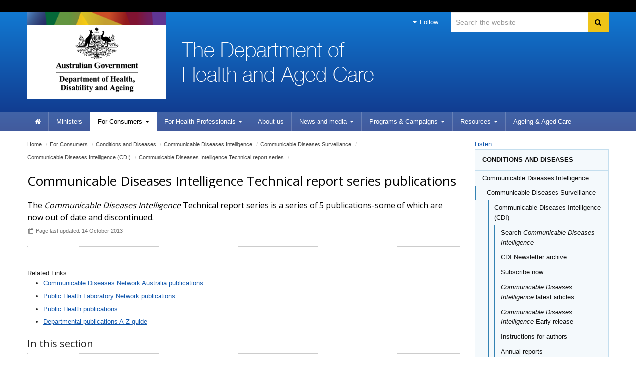

--- FILE ---
content_type: text/html; charset=ISO-8859-1
request_url: http://medicareforall.health.gov.au/internet/main/publishing.nsf/Content/Communicable+Diseases+Intelligence+Technical+report+series-2
body_size: 29555
content:
<!--[if HTML5]><![endif]-->
<!DOCTYPE html>
<!--[if lt IE 7 ]><html lang="en-au" class="ie-6"><![endif]-->
<!--[if IE 7 ]><html lang="en-au" class="ie-7"><![endif]-->
<!--[if IE 8 ]><html lang="en-au" class="ie-8"><![endif]-->
<!--[if (gte IE 9)|!(IE)]>
<!-->
<html lang="en-au"><!--<![endif]-->
<head>
<!--defSID=CA02ELWCMP-->
<META NAME="ROBOTS" CONTENT="INDEX, FOLLOW">
<meta charset="utf-8">
<META NAME="generator" CONTENT="powered by IBM Lotus Workplace Web Content Management(r) 2.0">
<!--[if !HTML5]><meta http-equiv="X-UA-Compatible" content="IE=edge"><![endif]-->
<meta name="viewport" content="width=device-width,initial-scale=1.0"> 
<META NAME="DC.Creator" CONTENT="Australian Government Department of Health and Ageing">
<META NAME="DC.Publisher" CONTENT="Australian Government Department of Health and Ageing">
<META NAME="DC.Rights" CONTENT="Copyright Commonwealth of Australia 2013">
<META NAME="DC.Title" CONTENT="Communicable Diseases Intelligence Technical report series publications">
<META NAME="DC.Description" CONTENT="The <em>Communicable Diseases Intelligence</em> Technical report series is a series of 5 publications-some of which are now out of date and discontinued.">
<META NAME="DC.Language" SCHEME="RFC3066" CONTENT="en">
<META NAME="DC.Date.Created" SCHEME="ISO8601" CONTENT="2004-09-22">
<META NAME="DC.Date.Issued" SCHEME="ISO8601" CONTENT="2004-09-22">
<META NAME="DC.Date.Modified" SCHEME="ISO8601" CONTENT="2013-10-14">
<META NAME="DC.Type" SCHEME="HI type" CONTENT="document">
<META NAME="DC.Type" SCHEME="HI category" CONTENT="resource">
<META NAME="DC.Format" SCHEME="IMT" CONTENT="text/html">
<META NAME="DC.Identifier" SCHEME="URI" CONTENT="http://www1.health.gov.au/internet/main/publishing.nsf/Content/Communicable+Diseases+Intelligence+Technical+report+series-2">
<META NAME="AGLS.Audience" SCHEME="HI age" CONTENT="adult">
<META NAME="Description" CONTENT="The <em>Communicable Diseases Intelligence</em> Technical report series is a series of 5 publications-some of which are now out of date and discontinued.">
<META NAME="HI.Complexity" CONTENT="medium">

<link rel="canonical" href="https://www1.health.gov.au/internet/main/publishing.nsf/Content/Communicable Diseases Intelligence Technical report series-2" />

<!-- CSS -->
<!-- Core CSS -->
  <link href="/internet/r/publishing.nsf/AttachmentsByTitle/bootstrap.css/$FILE/bootstrap.no-icons.css?OpenElement&v=1.0" rel="stylesheet">
  <link href="//fonts.googleapis.com/css?family=Open+Sans" rel="stylesheet">
  <link href="/internet/r/publishing.nsf/AttachmentsByTitle/font-awesome.css/$FILE/font-awesome.css" rel="stylesheet">
  <link href="/internet/r/publishing.nsf/AttachmentsByTitle/dha.css/$FILE/dha.css?OpenElement&v=1.3" rel="stylesheet">

<!-- IE fixes -->
<!--[if lt IE 9]>
  <link href="/internet/r/publishing.nsf/AttachmentsByTitle/ie.css/$FILE/ie.css?OpenElement&v=1.0" rel="stylesheet">
<![endif]-->

<!-- Responsive -->
  <link href="/internet/r/publishing.nsf/AttachmentsByTitle/bootstrap-responsive.css/$FILE/bootstrap-responsive-v.2.3.2.css?OpenElement&v=1.0" rel="stylesheet">

<!-- Custom local CSS -->
<link href="/internet/main/publishing.nsf/AttachmentsByTitle/site.css/$FILE/site.css?OpenElement&v=1.5" rel="stylesheet">
<link href="/internet/main/publishing.nsf/AttachmentsByTitle/transition.css/$FILE/transition.css?OpenElement&v=1.0" rel="stylesheet">
<link href="/internet/main/publishing.nsf/AttachmentsByTitle/print.css/$FILE/print.css" rel="stylesheet" media="print" type="text/css">

<!-- Favicons -->
<link rel="apple-touch-icon-precomposed" sizes="152x152" href="/internet/r/publishing.nsf/AttachmentsByTitle/favicon.ico/$FILE/favicon-152.png">
<link rel="apple-touch-icon-precomposed" sizes="144x144" href="/internet/r/publishing.nsf/AttachmentsByTitle/favicon.ico/$FILE/favicon-144.png">
<link rel="apple-touch-icon-precomposed" sizes="114x114" href="/internet/r/publishing.nsf/AttachmentsByTitle/favicon.ico/$FILE/favicon-114.png">
<link rel="apple-touch-icon-precomposed" sizes="72x72" href="/internet/r/publishing.nsf/AttachmentsByTitle/favicon.ico/$FILE/favicon-72.png">
<link rel="apple-touch-icon-precomposed" href="/internet/r/publishing.nsf/AttachmentsByTitle/favicon.ico/$FILE/favicon-57.png">
<link rel="shortcut icon" href="/internet/r/publishing.nsf/AttachmentsByTitle/favicon.ico/$FILE/favicon.ico" type="image/x-icon">
<link rel="icon" href="/internet/r/publishing.nsf/AttachmentsByTitle/favicon.ico/$FILE/favicon.ico" type="image/x-icon">


<!-- DHA responsive CSS -->
<link href="/internet/r/publishing.nsf/AttachmentsByTitle/dha-responsive.css/$FILE/dha-responsive.css?OpenElement&v=1.2" rel="stylesheet">
<!--[if lt IE 9]>
<link href="/internet/r/publishing.nsf/AttachmentsByTitle/dha-responsive.css/$FILE/dha-responsive-ltie9.css?OpenElement&v=1.0" rel="stylesheet">
<script src="//cdnjs.cloudflare.com/ajax/libs/html5shiv/3.7.3/html5shiv.js"></script>
<![endif]-->
<link href="/internet/main/publishing.nsf/AttachmentsByTitle/site-responsive.css/$FILE/site-responsive.css?OpenElement&v=1.0" rel="stylesheet">
<script src="//cdn1.readspeaker.com/script/5802/webReader/webReader.js?pids=wr" type="text/javascript"></script>

<script>
  (function(i,s,o,g,r,a,m){i['GoogleAnalyticsObject']=r;i[r]=i[r]||function(){
  (i[r].q=i[r].q||[]).push(arguments)},i[r].l=1*new Date();a=s.createElement(o),
  m=s.getElementsByTagName(o)[0];a.async=1;a.src=g;m.parentNode.insertBefore(a,m)
  })(window,document,'script','//www.google-analytics.com/analytics.js','ga');

  ga('create', 'UA-21227594-1', 'auto');
  ga('send', 'pageview');

</script>

<!-- Google tag (gtag.js) --> 
<script async src=https://www.googletagmanager.com/gtag/js?id=G-3G1Y8WB7Z7></script> 
<script> window.dataLayer = window.dataLayer || []; function gtag(){dataLayer.push(arguments);} gtag('js', new Date()); gtag('config', 'G-3G1Y8WB7Z7'); </script>
<!-- End Google tag (gtag.js) --> 

<!-- </head>
<body text="#000000" bgcolor="#FFFFFF">
-->

<TITLE>
Department of Health and Aged Care | Communicable Diseases Intelligence Technical report series publications
</TITLE>
</HEAD>

<BODY>

<!--noindex-->
<div class="global-header">
<div class="container">
<div class="row">
<div class="span12">
</div>
</div>
</div>
</div>
<!--endnoindex-->

<div class="header clearfix" role="banner"><div class="container">
        <a href="#content" id="skip-to-content" class="visuallyhidden focusable js-skip" accesskey="2">Skip to content</a>
        <a href="#navigation" id="skip-to-navigation" class="visuallyhidden focusable js-skip" accesskey="3">Skip to site navigation</a>
        <a href="#local-navigation" id="skip-to-local-navigation" class="visuallyhidden focusable js-skip" accesskey="4">Skip to local navigation</a><!-- Global nav -->
<div class="navbar navbar-inverse global-navigation"><ul class="nav" role="navigation">
     <li class="dropdown visible-desktop">
       <a href="#" class="dropdown-toggle" data-toggle="dropdown"><i class="caret"></i> Follow</a>
       <ul class="dropdown-menu follow">
          <li><a href="https://www.facebook.com/healthgovau"><i class="icon-facebook-sign"></i>Facebook</a></li>
          <!--<li><a href="https://www.linkedin.com/company/15066"><i class="icon-linkedin-sign"></i>LinkedIn</a></li>-->
          <li><a href="https://twitter.com/healthgovau"><i class="icon-twitter"></i>Twitter</a></li>
          <li><a href="https://www.youtube.com/user/healthgovau"><i class="icon-youtube"></i>YouTube</a></li>
          <li><a href="https://www.pinterest.com/healthgovau/"><i class="icon-pinterest-sign"></i>Pinterest</a></li>
          <li><a href="https://www.health.gov.au/using-our-websites/rss-feed?utm_source=health.gov.au&utm_medium=site-nav&utm_campaign=digital_transformation&utm_content=header"><i class="icon-rss"></i>RSS</a></li>
       </ul>
    </li>
</ul><form id="search" name="sform" action="https://search.health.gov.au/s/search.html" method="get" class="navbar-search visible-desktop input-append">
    <label id="searchlabel" for="searchinput" class="visuallyhidden">Search</label>
    <input id="searchinput" name="query" type="text" class="search span3" placeholder="Search the website" accesskey="5" aria-labelledby="searchlabel" autocomplete="off">
    <input name="collection" value="doh~sp-health" type="hidden">
    <input type="hidden" name="profile" value="health">
    <button type="submit" class="btn" name="Submit"> <i class="icon-search"></i> <span class="visuallyhidden">Search</span> </button> 
</form></div><div class="crest">
      <a href="https://www.health.gov.au" title="Australian Government Department of Health and Aged Care" accesskey="1">Australian Government Department of Health and Aged Care</a>
      <img src="/internet/r/publishing.nsf/AttachmentsByTitle/crest/$FILE/crest-horizontal-small-dark.png" alt="" class="printable-crest"/>
</div><div class="flag">
       <p>The Department of Health and Aged Care</p>
</div></div>
<div class="navbar-wrapper">
  <div class="container">
	<div class="navbar navbar-inverse main-navigation" id="navigation">
	  <div class="navbar-inner"><form id="search-phone" name="sform" class="navbar-search hidden-desktop" method="get" action="https://search.health.gov.au/s/search.html">
                                <label id="searchlabel-phone" for="searchinput-phone" class="visuallyhidden">Search</label>
                                <input id="searchinput-phone" name="query" type="text" accesskey="5" placeholder="Search the website" class="search span11" aria-labelledby="searchlabel-phone">
                                <input name="collection" value="doh~sp-health" type="hidden">
                                <input type="hidden" name="profile" value="health">
                                <button type="submit" class="btn" name="Submit"> <i class="icon-search"></i> <span class="visuallyhidden">Search</span> </button> 
                     </form>		
		  <a class="btn btn-navbar collapsed" data-toggle="collapse" data-target=".main-navigation-collapse">
			<span class="icon-bar"></span>
			<span class="icon-bar"></span>
			<span class="icon-bar"></span>
		  </a>
		  <div class="nav-collapse main-navigation-collapse collapse"><ul class="nav" role="navigation" aria-labelledby="mainlabel"><li class="home"><a href="/internet/main/publishing.nsf/Content/Home"><i class="icon-home"></i> <span class="visuallyhidden">Home</span></a></li><li><a href="https://www.health.gov.au/ministers?utm_source=health.gov.au&utm_medium=site-nav&utm_campaign=digital_transformation&utm_content=ministers">Ministers</a></li><li class="dropdown current"><a href="/internet/main/publishing.nsf/Content/For+Consumers-1" class="dropdown-toggle" data-toggle="dropdown"><span>For</span> Consumers <i class="caret"></i></a><ul class="dropdown-menu"><li><a href="/internet/main/publishing.nsf/Content/Conditions+and+Diseases-1">Conditions and Diseases</a></li><li><a href="https://www.health.gov.au/topics">All other topics (new site)</a></li></ul></li><li class="dropdown"><a href="/internet/main/publishing.nsf/Content/For+Health+Professionals-1" class="dropdown-toggle" data-toggle="dropdown"><span>For Health </span>Professionals <i class="caret"></i></a><ul class="dropdown-menu"><li><a href="/internet/main/publishing.nsf/Content/Conditions+and+Diseases-2">Conditions and Diseases</a></li><li><a href="https://www.health.gov.au/topics/health-workforce">Health Workforce</a></li><li><a href="/internet/main/publishing.nsf/Content/pharmaceutical-benefits-scheme-approved-supplier-administrative-functions">PBS Approved Suppliers</a></li><li><a href="https://www.health.gov.au/topics">All other topics (new site)</a></li></ul></li><li><a href="https://www.health.gov.au/about-us?utm_source=health.gov.au&utm_medium=site-nav&utm_campaign=digital_transformation&utm_content=about%20us">About us</a></li><li class="dropdown"><a href="https://health.gov.au/news?utm_source=health.gov.au&utm_medium=site-nav&utm_campaign=digital_transformation&utm_content=media%20centre" class="dropdown-toggle" data-toggle="dropdown">News and media <i class="caret"></i></a></li><li class="dropdown"><a href="/internet/main/publishing.nsf/Content/Programs+&+Campaigns-1" class="dropdown-toggle" data-toggle="dropdown"><span>Programs </span>& Campaigns <i class="caret"></i></a><ul class="dropdown-menu"><li><a href="/internet/main/publishing.nsf/Content/medical-indemnity.htm">Medical and professional indemnity</a></li><li><a href="https://health.gov.au/our-work">All other program and campaigns (new site)</a></li></ul></li><li class="dropdown"><a href="https://health.gov.au/resources" class="dropdown-toggle" data-toggle="dropdown">Resources <i class="caret"></i></a><ul class="dropdown-menu"></ul></li><li class=""><a href="https://www.health.gov.au/health-topics/aged-care?utm_source=health.gov.au&utm_medium=site-nav&utm_campaign=digital_transformation&utm_content=ageing%20%26%20aged%20care "> <span>Ageing & </span>Aged Care</a></li></ul>
		  </div>
	  </div>
	</div>
  </div>
</div></div><div class="content" role="main" id="content">
  <div class="container">
    <div class="row-fluid"><div class="content-area span9">
<ul class="breadcrumb" aria-labelledby="breadcrumbslabel">
<li class="visuallyhidden" id="breadcrumbslabel">You are here:</li><li><a href="/internet/main/publishing.nsf/Content/Home">Home</a> <span class="divider">/</span></li><li><a href="/internet/main/publishing.nsf/Content/For+Consumers-1"><span>For</span> Consumers</a> <span class="divider">/</span></li><li><a href="/internet/main/publishing.nsf/Content/Conditions+and+Diseases-1">Conditions and Diseases</a> <span class="divider">/</span></li><li><a href="/internet/main/publishing.nsf/Content/cda-cdi-aims.htm">Communicable Diseases Intelligence</a> <span class="divider">/</span></li><li><a href="/internet/main/publishing.nsf/Content/cda-cdi-aims.htm">Communicable Diseases Surveillance</a> <span class="divider">/</span></li><li><a href="/internet/main/publishing.nsf/Content/cda-cdi-aims.htm">Communicable Diseases Intelligence (CDI)</a> <span class="divider">/</span></li><li><a href="/internet/main/publishing.nsf/Content/Communicable+Diseases+Intelligence+Technical+report+series-2">Communicable Diseases Intelligence Technical report series</a> <span class="divider">/</span></li></ul><!-- RS start -->
<div id="read"><div class="row-fluid title-meta"><div class="span12"><h1>Communicable Diseases Intelligence Technical report series publications</h1><p class="strapline">The <em>Communicable Diseases Intelligence</em> Technical report series is a series of 5 publications-some of which are now out of date and discontinued.</p><p class="publish-date"><i class="icon-calendar"></i> Page last updated: 14 October 2013</p></div></div><!-- THIS PAGE IS CACHED --><!--$$$PREBODY$$$-->

	<div class="row-fluid">
		<div class="span12"><br>
<div class="seealso">
 <div class="hd">Related Links</div>
 <div class="bot">
 <ul>
<li><a href="/internet/main/publishing.nsf/Content/publications-12">Communicable Diseases Network Australia publications</a></li>
<li><a href="/internet/main/publishing.nsf/Content/publications-13">Public Health Laboratory Network publications</a></li>
<li><a href="/internet/main/publishing.nsf/Content/health-publicat.htm">Public Health publications</a></li>
<li><a href="/internet/main/publishing.nsf/Content/health-publicat.htm">Departmental publications A-Z guide</a></li>
 </ul>
 </div>
</div>

		</div>
	</div><div class="row-fluid section-content"><div class="span12"><h3 class="border-bottom dark">In this section</h3><ul class="icons-ul"><li><strong><a href="/internet/main/publishing.nsf/Content/Communicable+Diseases+Intelligence+Technical+report+series-2"><i class="icon-li icon-chevron-right"></i>Communicable Diseases Intelligence Technical report series publications</a></strong></li><li><a href="/internet/main/publishing.nsf/Content/cda-cditech-foodborne.htm"><i class="icon-li icon-angle-right"></i>Foodborne Disease: Towards reducing foodborne illness in Australia - Communicable Diseases Intelligence Technical Report Series No. 2</a></li><li><a href="/internet/main/publishing.nsf/Content/cda-pertussis-cditech.htm"><i class="icon-li icon-angle-right"></i>Guidelines for the control of pertussis in Australia - Communicable Diseases Intelligence Technical Report No. 1</a></li><li><a href="/internet/main/publishing.nsf/Content/cda-cditech-hepc.htm"><i class="icon-li icon-angle-right"></i>Epidemiology of the hepatitis C virus - Communicable Diseases Intelligence Technical Report No. 3 </a></li></ul></div></div></div>
<!-- RS End --></div><div class="aside span3"><div id="readspeaker_button1" class="rs_skip rsbtn rs_preserve">
   <a rel="nofollow" class="rsbtn_play" accesskey="L" title="Listen to this page using ReadSpeaker webReader" href="//app-oc.readspeaker.com/cgi-bin/rsent?customerid=5802&amp;lang=en_au&amp;readid=read&amp;url=https%3A%2F%2Fwww1.health.gov.au%2Finternet%2Fmain%2Fpublishing.nsf%2FContent%2FCommunicable%20Diseases%20Intelligence%20Technical%20report%20series-2">
      <span class="rsbtn_left rsimg rspart"><span class="rsbtn_text"><span>Listen</span></span></span>
       <span class="rsbtn_right rsimg rsplay rspart"></span>
   </a>
</div><ul class="nav nav-list sidebar-navigation" id="local-navigation" role="navigation"><li class="nav-header"><a href="/internet/main/publishing.nsf/Content/Conditions+and+Diseases-1">Conditions and Diseases</a></li><li class=" active"><a href="/internet/main/publishing.nsf/Content/cda-cdi-aims.htm">Communicable Diseases Intelligence</a></li><ul class="nav nav-list"><li class="active" ><a href="/internet/main/publishing.nsf/Content/cda-cdi-aims.htm">Communicable Diseases Surveillance</a></li><ul class="nav nav-list"><li class="active" ><a href="/internet/main/publishing.nsf/Content/cda-cdi-aims.htm">Communicable Diseases Intelligence (CDI)</a></li><ul class="nav nav-list"><li><a href="/internet/main/publishing.nsf/Content/cdi-search">Search <em>Communicable Diseases Intelligence</em></a></li><li><a href="/internet/main/publishing.nsf/Content/cdi-newsletter-archive-index">CDI Newsletter archive</a></li><li><a href="https://confirmsubscription.com/h/r/091E88E7E83AC090">Subscribe now</a></li><li><a href="/internet/main/publishing.nsf/Content/cda-pubs-cdi-cdicur.htm"><em>Communicable Diseases Intelligence</em> latest articles</a></li><li><a href="/internet/main/publishing.nsf/Content/cda-cdi-early-release"><em>Communicable Diseases Intelligence</em> Early release</a></li><li><a href="/internet/main/publishing.nsf/Content/cda-pubs-cdi-auth_inst.htm">Instructions for authors</a></li><li><a href="/internet/main/publishing.nsf/Content/annual+reports-1">Annual reports</a></li><li><a href="/internet/main/publishing.nsf/Content/cdisupplements-1-lp">Supplements</a></li><li><a href="/internet/main/publishing.nsf/Content/Subject+and+author+indexes-1">Subject and author indexes</a></li><li><a href="/internet/main/publishing.nsf/Content/cdi-2025-index">2025 Articles</a></li><li><a href="/internet/main/publishing.nsf/Content/cdi-2024-index">2024 Articles</a></li><li><a href="/internet/main/publishing.nsf/Content/cdi-2023-index">2023 Articles</a></li><li><a href="/internet/main/publishing.nsf/Content/cdi-2022-index">2022 Articles</a></li><li><a href="/internet/main/publishing.nsf/Content/cdi-2021-index">2021 Articles</a></li><li><a href="/internet/main/publishing.nsf/Content/cdi-2020-index">2020 Articles</a></li><li><a href="/internet/main/publishing.nsf/Content/cdi-2019-index">2019 Articles</a></li><li><a href="/internet/main/publishing.nsf/Content/cdi-2018-index">2018 Articles</a></li><li><a href="/internet/main/publishing.nsf/Content/2017+issues-1">2017 issues</a></li><li><a href="/internet/main/publishing.nsf/Content/2016+issues-1">2016 issues</a></li><li><a href="/internet/main/publishing.nsf/Content/2015+issues-1">2015 issues</a></li><li><a href="/internet/main/publishing.nsf/Content/2014+issues-1">2014 issues</a></li><li><a href="/internet/main/publishing.nsf/Content/2013+issues-1">2013 issues</a></li><li><a href="/internet/main/publishing.nsf/Content/2012+issues-1">2012 issues</a></li><li><a href="/internet/main/publishing.nsf/Content/2011+issues-1">2011 issues</a></li><li><a href="/internet/main/publishing.nsf/Content/2010+issues-1">2010 issues</a></li><li><a href="/internet/main/publishing.nsf/Content/2009+issues-1">2009 issues</a></li><li><a href="/internet/main/publishing.nsf/Content/2008+issues-1">2008 issues</a></li><li><a href="/internet/main/publishing.nsf/Content/2007+issues-1">2007 issues</a></li><li><a href="/internet/main/publishing.nsf/Content/2006+issues-1">2006 issues</a></li><li><a href="/internet/main/publishing.nsf/Content/2005+issues-1">2005 issues</a></li><li><a href="/internet/main/publishing.nsf/Content/2004+issues-1">2004 issues</a></li><li><a href="/internet/main/publishing.nsf/Content/2003+issues-1">2003 issues</a></li><li><a href="/internet/main/publishing.nsf/Content/2002+issues-1">2002 issues</a></li><li><a href="/internet/main/publishing.nsf/Content/2001+issues-1">2001 issues</a></li><li><a href="/internet/main/publishing.nsf/Content/2000+issues-1">2000 issues</a></li><li><a href="/internet/main/publishing.nsf/Content/1999+issues-1">1999 issues</a></li><li><a href="/internet/main/publishing.nsf/Content/1998+issues-1">1998 issues</a></li><li><a href="/internet/main/publishing.nsf/Content/1997+issues-1">1997 issues</a></li><li><a href="/internet/main/publishing.nsf/Content/1996+issues-1">1996 issues</a></li><li class="active" ><a href="/internet/main/publishing.nsf/Content/Communicable+Diseases+Intelligence+Technical+report+series-2">Communicable Diseases Intelligence Technical report series</a></li></ul></ul></ul></ul>
	<div class="row-fluid">
		<div class="span12">
			<div class="content-block"><div class="rghtnavblock">
<p><strong>Communicable Diseases Surveillance</strong></p>
<ul>
<li><a href="cda-new.htm">What&#8217;s new</a></li>
<li><a href="/internet/main/publishing.nsf/Content/cda-about.htm">About us</a></li>
<li><a href="cda-cdna-cdna.htm">Communicable Diseases Network Australia</a></li>
<li><a href="/internet/main/publishing.nsf/Content/cda-surveil-surv_sys.htm">Surveillance</a></li>
<li><a href="http://www9.health.gov.au/cda/source/cda-index.cfm">Communicable disease data</a></li>
<li><a href="/internet/main/publishing.nsf/Content/health-publicat.htm">Publications</a></li>
<li><a href="cda-contact.htm">Contact us</a></li>
<li><a href="cda-cdilinks.htm">Related links</a></li>
</ul>
</div>
</div>
		</div>
	</div></div></div>
</div>
</div>
<div class="footer" role="contentinfo">
      <div class="container">
        <div class="row-fluid"><div class="span4 divided">
	<h1 class="flag">Department of Health and Aged Care</h1>
</div>
<div class="bottom-locked">
	<div class="crest visible-desktop">
		<a href="/internet/main/publishing.nsf/Content/home">Department of Health and Aged Care</a>
	</div>
	<p class="small-print">&copy; Commonwealth of Australia<br>ABN: 83 605 426 759</p>
</div><div class="span2 divided">
  <h2>health.gov.au<span class="hidden-desktop"> sections</span></h2>
  <ul>
    <li><a href="/internet/main/publishing.nsf/Content/Home">Home</a></li>
    <li><a href="https://www.health.gov.au/ministers?utm_source=health.gov.au&utm_medium=site-nav-footer&utm_campaign=digital_transformation&utm_content=ministers">Ministers</a></li>
    <li><a href="/internet/main/publishing.nsf/Content/For+Consumers-1">For Consumers</a></li>
    <li><a href="/internet/main/publishing.nsf/Content/For+Health+Professionals-1">For Health Professionals</a></li>
    <li><a href="https://www.health.gov.au/about-us?utm_source=health.gov.au&utm_medium=site-nav-footer&utm_campaign=digital_transformation&utm_content=about%20us">About Us</a></li>
    <li><a href="https://health.gov.au/news?utm_source=health.gov.au&utm_medium=site-nav-footer&utm_campaign=digital_transformation&utm_content=media%20centre">News and media</a></li>
    <li><a href="https://health.gov.au/our-work">Programs &amp; Campaigns</a></li>
    <li><a href="https://health.gov.au/resources">Resources</a></li>
  </ul>
</div>
<div class="span2 divided">
  <h2>Quick Links</h2>
  <ul>
    <li><a href="https://www.health.gov.au/about-us/work-with-us?utm_source=health.gov.au&utm_medium=site-nav-footer&utm_campaign=digital_transformation&utm_content=jobs">Jobs</a></li>
    <li><a href="https://consultations.health.gov.au">Consultations</a></li>
    <li><a href="https://www.health.gov.au/about-us/what-we-do/grants-and-tenders?utm_source=health.gov.au&utm_medium=site-nav-footer&utm_campaign=digital_transformation&utm_content=tenders%20and%20grants">Grants and tenders</a></li>
    <li><a href="https://www.health.gov.au/about-us/corporate-reporting/budgets?utm_source=health.gov.au&utm_medium=site-nav-footer&utm_campaign=digital_transformation&utm_content=budget">Budget</a></li>
    <li><a href="https://www.health.gov.au/about-us/corporate-reporting/annual-reports?utm_source=health.gov.au&utm_medium=site-nav-footer&utm_campaign=digital_transformation&utm_content=annual%20reports">Annual Reports</a></li>
    <li><a href="https://www.health.gov.au/about-us/corporate-reporting/report-suspected-fraud?utm_source=health.gov.au&utm_medium=site-nav-footer&utm_campaign=digital_transformation&utm_content=reporting%20suspected%20fraud">Reporting Suspected Fraud</a></li>
  </ul>
</div>
<!--<div class="span2 divided">
  <h2>Tools</h2>
  <ul>
    <li><a href="/internet/main/publishing.nsf/Content/A-Z">A-Z Index</a></li>
    <li><a href="/internet/main/publishing.nsf/Content/health-forms.htm">A-Z Forms</a></li>
    <li><a href="/internet/main/publishing.nsf/Content/sitemap">Site Map</a></li>
    <li><a href="/internet/main/publishing.nsf/Content/Glossary">Acronyms &amp; Glossary</a></li>
    <li><a href="https://www.health.gov.au/media-centre?utm_source=health.gov.au&utm_medium=site-nav-footer&utm_campaign=digital_transformation&utm_content=subscription">Subscription</a></li>
  </ul>
</div>-->
<div class="span2 divided">
  <h2>About</h2>
  <ul>
   <!--<li><a href="/internet/main/publishing.nsf/Content/health-comments.htm">X Feedback Complaints Enquiry</a></li>-->
    <li><a href="https://www.health.gov.au/about-us/contact-us?utm_source=health.gov.au&utm_medium=site-nav-footer&utm_campaign=digital_transformation&utm_content=contact%20us">Contact Us</a></li>
    <li><a href="https://www.health.gov.au/using-our-websites/accessibility?utm_source=health.gov.au&utm_medium=site-nav-footer&utm_campaign=digital_transformation&utm_content=accessibility">Accessibility</a></li>
    <li><a href="https://www.health.gov.au/using-our-websites/privacy?utm_source=health.gov.au&utm_medium=site-nav-footer&utm_campaign=digital_transformation&utm_content=privacy">Privacy</a></li>
    <li><a href="https://www.health.gov.au/using-our-websites/disclaimer?utm_source=health.gov.au&utm_medium=site-nav-footer&utm_campaign=digital_transformation&utm_content=disclaimer">Disclaimer</a></li>
    <li><a href="https://www.health.gov.au/using-our-websites/copyright?utm_source=health.gov.au&utm_medium=site-nav-footer&utm_campaign=digital_transformation&utm_content=copyright">Copyright</a></li>
    <li><a href="https://www.health.gov.au/about-us/corporate-reporting/senate-order-listings?utm_source=health.gov.au&utm_medium=site-nav-footer&utm_campaign=digital_transformation&utm_content=senate%20order%20contracts">Senate Order Listings</a></li>
  </ul>
</div></div>
<div class="follow hidden-desktop">
    	<h3 class="border-bottom dark">Follow us</h3>
    	<ul class="follow">
            <li><a href="https://www.linkedin.com/company/15066"><i class="icon-linkedin-sign"></i><span class="visuallyhidden">LinkedIn</span></a></li>
            <li><a href="https://twitter.com/healthgovau"><i class="icon-twitter"></i><span class="visuallyhidden">Twitter</span></a></li>
            <li><a href="https://www.youtube.com/user/healthgovau"><i class="icon-youtube"></i><span class="visuallyhidden">YouTube</span></a></li>
            <li><a href="https://plus.google.com/118195479404088553156/posts"><i class="icon-google-plus-sign"></i><span class="visuallyhidden">Google Plus</span></a></li>
            <li><a href="https://www.pinterest.com/healthgovau/"><i class="icon-pinterest-sign"></i><span class="visuallyhidden">Pinterest</span></a></li>
            <li><a href="https://www.health.gov.au/news/rss.xml"><i class="icon-rss"></i><span class="visuallyhidden">RSS</span></a></li>
          </ul>
	</div>
</div>
</div>


<!-- Core JS -->
<script src="https://ajax.googleapis.com/ajax/libs/jquery/1.8.0/jquery.min.js"></script>
<script src="/internet/r/publishing.nsf/AttachmentsByTitle/bootstrap.min.js/$FILE/bootstrap.min.js"></script>
<script src="/internet/r/publishing.nsf/AttachmentsByTitle/modernizr/$FILE/modernizr.custom.49735.js"></script>
<!--[if lt IE 9 ]>
<script src="/internet/r/publishing.nsf/AttachmentsByTitle/respond.js/$FILE/respond.js?OpenElement&v=1.0"></script>
<script src="/internet/r/publishing.nsf/AttachmentsByTitle/placeholders.min.js/$FILE/placeholders.min.js?OpenElement&v=1.0"></script>
<![endif]--> 
<!--<script src="http://f1.as.readspeaker.com/script/5802/ReadSpeaker.js?pids=embhl" type="text/javascript"></script>-->
<script src="/internet/r/publishing.nsf/AttachmentsByTitle/dha.js/$FILE/dha.js?OpenElement&v=1.2"></script>

<!-- Site JS -->
<script src="/internet/main/publishing.nsf/AttachmentsByTitle/site.js/$FILE/site.js?OpenElement&v=1.7"></script>




</body>
</html>


--- FILE ---
content_type: application/x-javascript
request_url: http://medicareforall.health.gov.au/internet/main/publishing.nsf/AttachmentsByTitle/site.js/$FILE/site.js?OpenElement&v=1.7
body_size: 8640
content:
jQuery.fn.extend({
	collapsefooter : function () {
		var section = $(this).find(".divided.span2");
		var count = 0;
		$.each(section, function (i, node) {
			var h2 = $(node).find("h2");
			anchor = $(h2).text().substr(0, 3);
			var ul = $(node).find("ul");
			//var selected = count==0 ? " in" : "";
			//var state = count==0 ? "" : " collapsed";
			var heading = '<div class="accordion"><h2><a class="accordion-toggle collapsed" data-toggle="collapse" href="#' + anchor + '">' + h2.text() + '</a></h2>';
			var contents = '<div id="' + anchor + '" class="accordion-body collapse"><ul>' + ul.html() + '</ul></div></div>';
			$(this).hide();
			$(this).after(heading + contents);
			count++;
		});
		$(".footer").addClass("collapsed");
	}
});

jQuery.fn.extend({
	expandfooter : function () {
		$(".footer .accordion").remove();
		$(".divided.span2").show();
		$(".footer").removeClass("collapsed");
	}
});

function mqCheck() {
	var search = $("#search");
	var searchinput = $("#searchinput");
	var formwrap = $("#form-wrap");
	var globalnav = $(".global-navigation .nav");
	var sideNav = $(".aside .sidebar-navigation");

	// Table wrap
	$(".content table:not(.table-sort,.dataTable)").each(function () {
		$(this).tablewrap($(this).width(), $(this).parent().width());
	});

	// Desktop
	//if (matchMedia('(min-width: 980px)').matches || document.documentElement.clientWidth >= 980) {
	if ($(document).width() >= 980) {
		if (!(mode == "desktop")) {
			mode = "desktop";

			// Footer
			if ($(".footer .accordion").exists()) {
				$(".footer").expandfooter();
				$(".footer .span4").show();
			}
		}
	}

	// Up to portrait tablet
	//if (matchMedia('(max-width: 979px)').matches || document.documentElement.clientWidth < 980) {
	if ($(document).width() < 980) {
		if (!(mode == "<portTab")) {
			mode = "<portTab";

			// Footer
			if (!$(".footer").hasClass("collapsed")) {
				$(".footer").collapsefooter();
				$(".footer .span4").hide();
				$(".footer .bottom-locked").appendTo(".footer .row-fluid");
			}
		}
	}

	// > mobile
	//if (matchMedia('(min-width: 768px)').matches || document.documentElement.clientWidth >= 768) {
	if ($(document).width() >= 768) {
		if (!(navmode == ">mobile")) {
			navmode = "?mobile";
			if ($(sideNav).exists()) {
				$(".aside .sidebar-navigation").show();
				$("#mob-nav").remove();
			}
		}
	}

	// Up to mobile
	//if (matchMedia('(max-width: 767px)').matches || document.documentElement.clientWidth < 768) {
	if ($(document).width() < 768) {
		if (!(navmode == "mobile")) {
			navmode = "mobile";
			if ($(sideNav).exists()) {
				sidenavToMobile(sideNav);
				$(sideNav).hide();
			}
		}
	}
}

// Utility string function
function strRightBack(stringValue,seperator)    {
	var pos=stringValue.lastIndexOf(seperator);
	var result=stringValue.substring(pos+1,stringValue.length)
	return result;
}

// Script start -----------------
var mode;
var navmode;

$(function () {

	// Init
    mqCheck();

	// Resize
	$(window).resize(function () {
		mqCheck();
	});

	// Hide 'in this section' if 0 or 1 link only
	if ($(".section-content ul li").size() < 2) {
		$(".section-content").remove();
	}

	// Remove nested active state from right navigation
	if ($(".sidebar-navigation li.active").size() > 1) {
		$(".sidebar-navigation li.active:not(:last)").removeClass("active");
	}

	// Carousel
	$(".carousel").carousel({
		interval : 7000
	});

	$(".carousel-anim").click(function (e) {
		e.preventDefault();
		carouselAnim($(this).text());
	});

	$(".carousel").bind('slid', function () {
		carouselAnim("Play");
	});

	// Long doc +/- toggle
	$(".long-doc .accordion-toggle:not([href='#nav-collapse'])").on('click', function (e) {
		$(this).toggleClass("icon-plus-sign-alt icon-minus-sign-alt");
	});

	$('.footer .btn').tooltip({
		placement : "right"
	});

	// Focus and select content from textarea by click on cpy button on badge thank you page
	$("#cpy").on('click', function (e) {
		$("#widgetCode").focus();
		$("#widgetCode").select();
	});

	//add class externallink to all links that in content footer and
	//$(".content a[href*='http://']:not([href*='" + location.hostname.replace("www.", "") + "']), .content a[href*='https://']:not([href*='" + location.hostname.replace("www.", "") + "'])").each(function () {
	//	if ($(this).attr("id") != "rs") {
	//		$(this).addClass("externallink")
	//		var target = $(this).text();
	//		$(this).attr("title", "External website link: " + target);
	//	}
	//});

	//replace lotus pagination link
	$(".pagination .pagelinkall a").each(function () {
		$(this).wrap("<li/>");
	});

	$(".pagination .pagelinkall b").each(function () {
		$(this).wrap("<li class='active'/>");
		$(this).wrap("<a href='#' />");
	});

	$(".pagination .pagelinkall").each(function () {
		var pagination = $(this).html();
		$(".pagination .pagelinkall").after(pagination);
		$(".pagination .pagelinkall").remove();
	});

	// Readspeaker
	$("#rs").click(function (e) {
		e.preventDefault();
		readpage($(this).attr("href"), 'xp1');
	});

	//wrap div with iframe embed and object
	$('.content iframe, .content embed, .content object').each(function () {
		$(this).wrap('<div class="video-container" />');
	});

	// dataTables
	$("table.table-sort, table.dataTable").each(function () {
		//legacy
		if ($(this).hasClass("table-sort")) {
			$(this).removeClass("table-sort").addClass("dataTable");
		}
		$(this).dataTable();
	});

	//document links check link is document type are pdf, doc, docx, xls, xlsx
	$(".content a[href$='.pdf'], .content a[href$='.docx'], .content a[href$='.doc'], .content a[href$='.xls'], .content a[href$='.xlsx'], .content a[href$='.xlsm'], .content a[href$='.ppt'], .content a[href$='.exe'], .content a[href$='.zip'], .content a[href$='.dmg'], .content a[href$='.msi']").each(function () {
		if ($(this).attr("class") != "no-download-icon") {
			$(this).doclinks();
		}
	});

	// Fix inline border attr
	$("table[border]").attr("border", "0");

	// Page feedback form
	$("#feedback").click(function (e) {
		e.preventDefault();
		$("#feedback-form").slideToggle(700, function () {
			$("#feedback").toggleClass("open");
		});
	});

	// tooltip hover popup trigger
	$('[rel=tooltip]').tooltip();

	// Form validation using dha function
	$(".content form, .feedback form").each(function () {
		$(this).dhaValidate();
	});

	//Acc disc
	if ($("#ajax-alert").exists()) {
		ajaxAlert();
	}

	// Fix skip-to focus in Chrome & IE
	$("#content, #navigation, #local-navigation").attr("tabindex", "-1");
	$(".js-skip").click(function () {
		var id = $(this).attr("href");
		$(id).focus();
	});
	// Remove empty WCMS <p> tags
	$('p').each(function () {
		var $this = $(this);
		if ($this.html().replace(/\s|&nbsp;/g, '').length == 0)
			$this.remove();
	});
	
	// GA track email, document and external links
	var filetypes = /\.(zip|exe|pdf|doc.*|xls.*|rtf|ppt|mp3|txt|rar|avi)/i;

		$('a').on('click', function(event) {
		var el = $(this);
		var track = true;
		var href = (typeof(el.attr('href')) != 'undefined' ) ? el.attr('href') :"";
		var isThisDomain = href.match(document.domain.split('.').reverse()[1] + '.' + document.domain.split('.').reverse()[0]);
		if (!href.match(/^javascript:/i)) {
		  var elEv = []; elEv.value=0, elEv.non_i=false;
		  if (href.match(/^mailto\:/i)) {
		    elEv.category = "email";
		    elEv.action = "click";
		    elEv.label = href.replace(/^mailto\:/i, '').toLowerCase();
		    elEv.loc = href;
		  }
		  else if (href.match(filetypes)) {
		    elEv.category = "document";
		    elEv.action = "download";
		    var label = href.replace(/ /g,"-");
			elEv.label = strRightBack(label, "/"); // filename only
		    elEv.loc = href;
		  }
		  else if (href.match(/^https?\:/i) && !isThisDomain) {
		    elEv.category = "external";
		    elEv.action = "click";
		    elEv.label = href.replace(/^https?\:\/\//i, '').toLowerCase();
		    elEv.non_i = true;
		    elEv.loc = href;
		  }
		  else track = false;

		  if (track) {
		    ga('send', 'event', elEv.category.toLowerCase(), elEv.action.toLowerCase(), elEv.label.toLowerCase());
		    //console.log("GA: " + elEv.category.toLowerCase() + elEv.action.toLowerCase() + elEv.label);
		    if ( el.attr('target') == undefined || el.attr('target').toLowerCase() != '_blank') {
		      setTimeout(function() { location.href = elEv.loc; }, 400);
		      return false;
		    }
		  }
		}
	});

});
